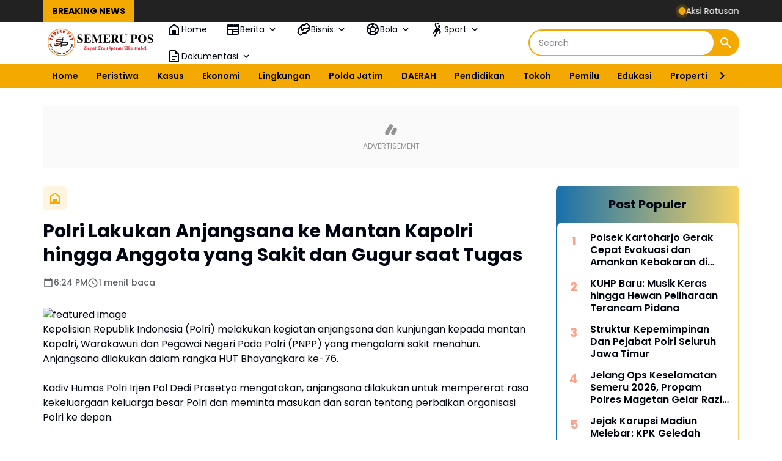

--- FILE ---
content_type: text/html; charset=utf-8
request_url: https://www.google.com/recaptcha/api2/aframe
body_size: 267
content:
<!DOCTYPE HTML><html><head><meta http-equiv="content-type" content="text/html; charset=UTF-8"></head><body><script nonce="3eK0Nb7LoJGsHgYXjfZkOg">/** Anti-fraud and anti-abuse applications only. See google.com/recaptcha */ try{var clients={'sodar':'https://pagead2.googlesyndication.com/pagead/sodar?'};window.addEventListener("message",function(a){try{if(a.source===window.parent){var b=JSON.parse(a.data);var c=clients[b['id']];if(c){var d=document.createElement('img');d.src=c+b['params']+'&rc='+(localStorage.getItem("rc::a")?sessionStorage.getItem("rc::b"):"");window.document.body.appendChild(d);sessionStorage.setItem("rc::e",parseInt(sessionStorage.getItem("rc::e")||0)+1);localStorage.setItem("rc::h",'1770019403713');}}}catch(b){}});window.parent.postMessage("_grecaptcha_ready", "*");}catch(b){}</script></body></html>

--- FILE ---
content_type: text/javascript; charset=UTF-8
request_url: https://www.semerupos.com/feeds/posts/default/?alt=json-in-script&max-results=10&callback=jQuery36409375831959284593_1770019401748&_=1770019401749
body_size: 15833
content:
// API callback
jQuery36409375831959284593_1770019401748({"version":"1.0","encoding":"UTF-8","feed":{"xmlns":"http://www.w3.org/2005/Atom","xmlns$openSearch":"http://a9.com/-/spec/opensearchrss/1.0/","xmlns$blogger":"http://schemas.google.com/blogger/2008","xmlns$georss":"http://www.georss.org/georss","xmlns$gd":"http://schemas.google.com/g/2005","xmlns$thr":"http://purl.org/syndication/thread/1.0","id":{"$t":"tag:blogger.com,1999:blog-8425336228711128018"},"updated":{"$t":"2026-02-02T12:58:47.045+07:00"},"category":[{"term":"DAERAH"},{"term":"Sidoarjo"},{"term":"NEWS"},{"term":"NASIONAL"},{"term":"KUMPULAN BERITA MADIUN"},{"term":"Surabaya"},{"term":"Jombang"},{"term":"Madiun"},{"term":"Daerah Sidoarjo"},{"term":"Tulungagung"},{"term":"Magetan"},{"term":"@ahmadmuhdlorali @pemkabsidoarjo\n#sidoarjo\n#gusmuhdlor"},{"term":"UCAPAN"},{"term":"Nganjuk"},{"term":"Polres Nganjuk"},{"term":"KESEHATAN"},{"term":"Kediri"},{"term":"Kodiklatal Surabaya"},{"term":"Malang"},{"term":"Polri"},{"term":"LOTENG"},{"term":"Universitas Hang Tuah Surabaya"},{"term":"Jember"},{"term":"Pasuruan"},{"term":"Jakarta"},{"term":"Bondowoso"},{"term":"Trenggalek"},{"term":"@ahmadmuhdlorali @pemkabsidoarjo\n#sidoarjo\n#gusmuhdlor\n#dpubmsda"},{"term":"Daerah Sidoarjo Dishub Sidoarjo Satlantas Polresta Sidoarjo"},{"term":"Kasus"},{"term":"Karawang"},{"term":"Kodiklatal"},{"term":"Polisi"},{"term":"Polres Jombang"},{"term":"Polresta Sidoarjo"},{"term":"Gresik"},{"term":"Lumajang"},{"term":"Olahraga"},{"term":"Polda Jatim"},{"term":"#Madiun"},{"term":"@ahmadmuhdlorali @pemkabsidoarjo\n#sidoarjo"},{"term":"@ahmadmuhdlorali @pemkabsidoarjo\n#sidoarjo\n#gusmuhdlor\n#dpubmsda \n#pu_sidoarjo"},{"term":"Banyuwangi"},{"term":"Berita Magetan"},{"term":"Madura"},{"term":"Mojokerto"},{"term":"Polres Madiun"},{"term":"Probolinggo"},{"term":"Satreskrim Polresta Sidoarjo"},{"term":"@sidoarjokab.go.id\/\n@ahmadmuhdlorali @pemkabsidoarjo\n#sidoarjo\n#gusmuhdlor\n@sidoarjokab.go.id\/\n@112sidoarjo\n@ahmadmuhdlorali @pemkabsidoarjo\n#sidoarjo\n#gusmuhdlor"},{"term":"Bangkalan"},{"term":"Jawa Timur"},{"term":"Ngawi"},{"term":"Peristiwa"},{"term":"Ponorogo"},{"term":"@cakband1@pemkabsidoarjo\n#sidoarjo"},{"term":"@sidoarjokab.go.id\/\n\n@ahmadmuhdlorali @pemkabsidoarjo\n#sidoarjo\n#gusmuhdlor"},{"term":"Blitar"},{"term":"Daerah Surabaya"},{"term":"Jawa tengah"},{"term":"Kota Madiun"},{"term":"Malang Kota"},{"term":"Solo"},{"term":"TNI POLRI"},{"term":"Tuban"},{"term":"#Universitas Hangtuah Surabaya"},{"term":"#bencana"},{"term":"#koperasi"},{"term":"BUDAYA"},{"term":"Bencana"},{"term":"Daerah Sidoarjo @ahmadmuhdlorali"},{"term":"Internasional"},{"term":"Jokowi"},{"term":"Lamongan"},{"term":"NTB"},{"term":"Semarang"},{"term":"Siadoarjo"},{"term":"Situbondo"},{"term":"Subang"},{"term":"Sukoharjo"},{"term":"Tegal"},{"term":"Wisata"},{"term":"Yogyakarta"},{"term":"# mbg.  #jakarta"},{"term":"#BMKG"},{"term":"#Hukum pidana  #seks  #kuhpbaru"},{"term":"#Jawatimur"},{"term":"#MADIUN #KORUPSI #KPK"},{"term":"#Polri"},{"term":"#SBY. #perangdunia  #pbb"},{"term":"#TNIAD #PCNU"},{"term":"#artikel"},{"term":"#cuaca"},{"term":"#dpubmsda #pu_sidoarjo #berAkhlak #bangamelayanibangsa"},{"term":"#dpubmsda#pu_sidoarjo"},{"term":"#flu"},{"term":"#kesehatan"},{"term":"#kuhpbaru"},{"term":"#kuliner  #kotapendekar"},{"term":"#landakjawa"},{"term":"#pamitkenal   #wakapolres"},{"term":"#papua  #tniad"},{"term":"#parkir"},{"term":"#pengadilannegeri"},{"term":"#pungli"},{"term":"#rentenir"},{"term":"#sidoarjo\n#gusmuhdlor\n#dpubmsda \n#pu_sidoarjo"},{"term":"#tni"},{"term":"@ahmadmuhdlorali @pemkabsidoarjo\n#sidoarjo\n@cakband1"},{"term":"@pemkabsidoarjo\n#sidoarjo"},{"term":"@pemkabsidoarjo\n@cakband1"},{"term":"@pemkabsidoarjo\n@pemkabsidoarjo\n#sidoarjo\n@cakband1"},{"term":"@sidoarjokab.go.id\/\n@112sidoarjo\n@ahmadmuhdlorali @pemkabsidoarjo\n#sidoarjo\n#gusmuhdlor\n#dpubmsda \n#pu_sidoarjo"},{"term":"@sidoarjokab.go.id\/\n@ahmadmuhdlorali @pemkabsidoarjo\n#sidoarjo\n#gusmuhdlor\n#dpubmsda"},{"term":"@sidoarjokab.go.id\/\n@pemkabsidoarjo\n#sidoarjo"},{"term":"ASN"},{"term":"BKN"},{"term":"Cilacap"},{"term":"DIY"},{"term":"Dikpora Magetan Silpa 95 M Dikpora Magetan"},{"term":"Driver"},{"term":"Dunia"},{"term":"Ijazah palsu"},{"term":"Ijazahpalsu"},{"term":"Investasi Daerah"},{"term":"Kapolres"},{"term":"Kebijakan Publik"},{"term":"Kejaksaan negeri"},{"term":"Ketahanan Pangan"},{"term":"Krisis Air"},{"term":"Lapas"},{"term":"MBG"},{"term":"Mabes Polri"},{"term":"Malang @pesareangunungkawi"},{"term":"Mojokerto Kota"},{"term":"Nusa Tenggara Barat"},{"term":"PLN Sidoarjo"},{"term":"Pacitan"},{"term":"Pamekasan"},{"term":"Pemkab Sidoarjo"},{"term":"Perizinan Pariwisata"},{"term":"Polemik"},{"term":"Politik Daerah"},{"term":"Polres Malang"},{"term":"Polsek Gedangan"},{"term":"Reformasi Birokrasi"},{"term":"Religi"},{"term":"SPORT"},{"term":"SPPG"},{"term":"Sampang"},{"term":"Satlantas Polresta Sidoarjo"},{"term":"Sempadan Pantai"},{"term":"Sertijab"},{"term":"Sidoarjo Polresta Sidoarjo"},{"term":"Sidoarjo#Polresta Sidoarjo#Sidoarjoaman"},{"term":"Sleman"},{"term":"Sumenep"},{"term":"Surakarta"},{"term":"Tangerang"},{"term":"Trenggalek\nJawaTimur"},{"term":"Wisata.Religi"},{"term":"bmkg"},{"term":"derah"},{"term":"dprd"},{"term":"dr iskak"},{"term":"tanahpetani"}],"title":{"type":"text","$t":"Semeru Pos"},"subtitle":{"type":"html","$t":"Cepat - Transparan - Akuntabel"},"link":[{"rel":"http://schemas.google.com/g/2005#feed","type":"application/atom+xml","href":"https:\/\/www.semerupos.com\/feeds\/posts\/default"},{"rel":"self","type":"application/atom+xml","href":"https:\/\/www.blogger.com\/feeds\/8425336228711128018\/posts\/default?alt=json-in-script\u0026max-results=10"},{"rel":"alternate","type":"text/html","href":"https:\/\/www.semerupos.com\/"},{"rel":"hub","href":"http://pubsubhubbub.appspot.com/"},{"rel":"next","type":"application/atom+xml","href":"https:\/\/www.blogger.com\/feeds\/8425336228711128018\/posts\/default?alt=json-in-script\u0026start-index=11\u0026max-results=10"}],"author":[{"name":{"$t":"Semeru Pos"},"uri":{"$t":"http:\/\/www.blogger.com\/profile\/14022345161140216690"},"email":{"$t":"noreply@blogger.com"},"gd$image":{"rel":"http://schemas.google.com/g/2005#thumbnail","width":"16","height":"16","src":"https:\/\/img1.blogblog.com\/img\/b16-rounded.gif"}}],"generator":{"version":"7.00","uri":"http://www.blogger.com","$t":"Blogger"},"openSearch$totalResults":{"$t":"12001"},"openSearch$startIndex":{"$t":"1"},"openSearch$itemsPerPage":{"$t":"10"},"entry":[{"id":{"$t":"tag:blogger.com,1999:blog-8425336228711128018.post-6240480984958658291"},"published":{"$t":"2026-02-02T12:58:00.003+07:00"},"updated":{"$t":"2026-02-02T12:58:47.036+07:00"},"category":[{"scheme":"http://www.blogger.com/atom/ns#","term":"Madiun"},{"scheme":"http://www.blogger.com/atom/ns#","term":"NASIONAL"}],"title":{"type":"text","$t":"Aksi Ratusan Pesilat PSHT Kubu M. Taufik Warnai Alun-Alun Kota Madiun"},"content":{"type":"html","$t":"\u003Cp\u003E\u003Cbr \/\u003E\u003C\/p\u003E\u003Ctable align=\"center\" cellpadding=\"0\" cellspacing=\"0\" class=\"tr-caption-container\" style=\"margin-left: auto; margin-right: auto;\"\u003E\u003Ctbody\u003E\u003Ctr\u003E\u003Ctd style=\"text-align: center;\"\u003E\u003Ca href=\"https:\/\/blogger.googleusercontent.com\/img\/b\/R29vZ2xl\/AVvXsEi3BDww1kZ33DygGOOkQ5zaTCXAzIygu3KyqxmqzSb7ekaEzxmotSnsLpq1TL_FoCnowSPup_rTdEW4oPWHrnxTaVITNTiwB0KnOD5chGfeOXr_2svVHIHK3VKsgZLNRv6NzqhlxCd-wWEFcEVjpIawTadFSiNgC2bzmv5HseW_2_9d1rdUsGLUY80r7Ola\/s2963\/20260202_091944.jpg\" style=\"margin-left: auto; margin-right: auto;\"\u003E\u003Cimg border=\"0\" data-original-height=\"1789\" data-original-width=\"2963\" height=\"193\" src=\"https:\/\/blogger.googleusercontent.com\/img\/b\/R29vZ2xl\/AVvXsEi3BDww1kZ33DygGOOkQ5zaTCXAzIygu3KyqxmqzSb7ekaEzxmotSnsLpq1TL_FoCnowSPup_rTdEW4oPWHrnxTaVITNTiwB0KnOD5chGfeOXr_2svVHIHK3VKsgZLNRv6NzqhlxCd-wWEFcEVjpIawTadFSiNgC2bzmv5HseW_2_9d1rdUsGLUY80r7Ola\/s320\/20260202_091944.jpg\" width=\"320\" \/\u003E\u003C\/a\u003E\u003C\/td\u003E\u003C\/tr\u003E\u003Ctr\u003E\u003Ctd class=\"tr-caption\" style=\"text-align: center;\"\u003E\u003Cspan style=\"font-size: x-small;\"\u003ERatusan pesilat PSHT kubu M.Taufik gelar demo di Aloon Aloon Kota Madiun (Foto: SemeruPos)\u003C\/span\u003E\u003C\/td\u003E\u003C\/tr\u003E\u003C\/tbody\u003E\u003C\/table\u003E\u003Cp\u003EDualisme Kepemimpinan PSHT, Kubu M.Taufik Gelar Aksi Demo\u003C\/p\u003E\u003Cp\u003E\u003Cspan style=\"color: #ffa400;\"\u003ESEMERUPOS.COM\u003C\/span\u003E , MADIUN - Ratusan pesilat Persaudaraan Setia Hati Terate pusat Madiun menggelar aksi demo di Aloon Aloon Kota Madiun,Senin (02\/02).\u003C\/p\u003E\u003Cp\u003E\u003Cbr \/\u003E\u003C\/p\u003E\u003Cp\u003EAksi ini dipicu terjadinya dualisme kepemimpinan perguruan pencak silat terbesar di Indonesia tersebut.Aksi demo di Aloon Aloon Kota Madiun dari kubu M.Taufik menggelar aksi demo dikarenakan akan dilaksanakannya Parapatan Luhur (Parluh) oleh kubu R. Moerdjoko.\u003C\/p\u003E\u003Cp\u003E\u003Cbr \/\u003E\u003C\/p\u003E\u003Cp\u003EWelly Dany Permana selaku Kuasa Hukum kubu M.Taufik mengatakan bahwa pihaknya menolak dengan tegas Parluh 2026 yang akan dilaksanakan oleh kubu R.Moerdjoko.\u003C\/p\u003E\u003Cp\u003E\u003Cbr \/\u003E\u003C\/p\u003E\u003Cp\u003E\"Kami menolak secara tegas Parluh 2026 yang akan dilaksanakan di Padepokan Setia Hati Terate Pusat Madiun Kelurahan Nambangan Kidul\",jelasnya.\u003C\/p\u003E\u003Cp\u003E\u003Cbr \/\u003E\u003C\/p\u003E\u003Cp\u003EPihaknya menyampaikan secara tegas bahwa kegiatan itu tidak sah secara hukum karena bertentangan dengan keputusan pengadilan dan Menteri Hukum.\u003C\/p\u003E\u003Cp\u003E\u003Cbr \/\u003E\u003C\/p\u003E\u003Cp\u003E\"Kami telah menyampaikan kepada pihak berwajib dan juga pemerintah bahwa Parluh 2026 yang akan dilaksanakan oleh kubu Moerdjoko adalah tidak sah dan ilegal\",tegasnya.\u003C\/p\u003E\u003Cp\u003E\u003Cbr \/\u003E\u003C\/p\u003E\u003Cp\u003EDany juga mendesak aparat penegak hukum dan juga pemerintah agar bertindak tegas terhadap polemik ini .\u003C\/p\u003E\u003Cp\u003E\u003Cbr \/\u003E\u003C\/p\u003E\u003Cp\u003E\"Kami berharap, aparat penegak hukum dan juga pemerintah bahkan Presiden Republik Indonesia bertindak tegas atas polemik ini,karena Parluh ini ilegal dan bertentangan dengan hukum secara sah\",pungkas Dany.\u003C\/p\u003E\u003Cp\u003E\u003Cbr \/\u003E\u003C\/p\u003E\u003Cp\u003ESekedar informasi, terkait polemik ini kedua belah pihak antara kubu M.Taufik dan kubu Moerdjoko hingga kini belum berdamai bahkan diketahui bahwa kubu Moerdjoko mengajukan gugatan di penghujung Tahun 2025 melalui Pengadilan Tata Usaha Negara PTUN.\u003C\/p\u003E\u003Cp\u003ERed\u003C\/p\u003E"},"link":[{"rel":"replies","type":"application/atom+xml","href":"https:\/\/www.semerupos.com\/feeds\/6240480984958658291\/comments\/default","title":"Posting Komentar"},{"rel":"replies","type":"text/html","href":"https:\/\/www.semerupos.com\/2026\/02\/aksi-ratusan-pesilat-psht-kubu-m-taufik.html#comment-form","title":"0 Komentar"},{"rel":"edit","type":"application/atom+xml","href":"https:\/\/www.blogger.com\/feeds\/8425336228711128018\/posts\/default\/6240480984958658291"},{"rel":"self","type":"application/atom+xml","href":"https:\/\/www.blogger.com\/feeds\/8425336228711128018\/posts\/default\/6240480984958658291"},{"rel":"alternate","type":"text/html","href":"https:\/\/www.semerupos.com\/2026\/02\/aksi-ratusan-pesilat-psht-kubu-m-taufik.html","title":"Aksi Ratusan Pesilat PSHT Kubu M. Taufik Warnai Alun-Alun Kota Madiun"}],"author":[{"name":{"$t":"Semeru Pos"},"uri":{"$t":"http:\/\/www.blogger.com\/profile\/14022345161140216690"},"email":{"$t":"noreply@blogger.com"},"gd$image":{"rel":"http://schemas.google.com/g/2005#thumbnail","width":"16","height":"16","src":"https:\/\/img1.blogblog.com\/img\/b16-rounded.gif"}}],"media$thumbnail":{"xmlns$media":"http://search.yahoo.com/mrss/","url":"https:\/\/blogger.googleusercontent.com\/img\/b\/R29vZ2xl\/AVvXsEi3BDww1kZ33DygGOOkQ5zaTCXAzIygu3KyqxmqzSb7ekaEzxmotSnsLpq1TL_FoCnowSPup_rTdEW4oPWHrnxTaVITNTiwB0KnOD5chGfeOXr_2svVHIHK3VKsgZLNRv6NzqhlxCd-wWEFcEVjpIawTadFSiNgC2bzmv5HseW_2_9d1rdUsGLUY80r7Ola\/s72-c\/20260202_091944.jpg","height":"72","width":"72"},"thr$total":{"$t":"0"}},{"id":{"$t":"tag:blogger.com,1999:blog-8425336228711128018.post-2241079163885981192"},"published":{"$t":"2026-02-02T11:17:00.004+07:00"},"updated":{"$t":"2026-02-02T11:17:56.872+07:00"},"category":[{"scheme":"http://www.blogger.com/atom/ns#","term":"Magetan"},{"scheme":"http://www.blogger.com/atom/ns#","term":"NASIONAL"}],"title":{"type":"text","$t":"Polres Magetan Gelar Apel Pasukan Ops Keselamatan Semeru 2026, Fokus Edukasi hingga Penegakan Hukum"},"content":{"type":"html","$t":"\u003Cp\u003E\u0026nbsp;\u003C\/p\u003E\u003Ctable align=\"center\" cellpadding=\"0\" cellspacing=\"0\" class=\"tr-caption-container\" style=\"margin-left: auto; margin-right: auto;\"\u003E\u003Ctbody\u003E\u003Ctr\u003E\u003Ctd style=\"text-align: center;\"\u003E\u003Ca href=\"https:\/\/blogger.googleusercontent.com\/img\/b\/R29vZ2xl\/AVvXsEghZ5cae7oNcNrNRM0-kVneeduyPMez6gEvN0JwTY5f9day7QqoISi0Iun2neF1yC8n8CugVsdCCZ97rHG7jp7qBsTOlOs55yjeVT8ajql8tKLWCfUXzfNzQJBuQV9mMy_nG_MnHdpjo1ftPmKR8ffKEsd-U2zzrRGKb6eModgYh2oAehUvufHwjwbQwpWu\/s3120\/IMG-20260202-WA0047.jpg\" style=\"margin-left: auto; margin-right: auto;\"\u003E\u003Cimg border=\"0\" data-original-height=\"2080\" data-original-width=\"3120\" height=\"213\" src=\"https:\/\/blogger.googleusercontent.com\/img\/b\/R29vZ2xl\/AVvXsEghZ5cae7oNcNrNRM0-kVneeduyPMez6gEvN0JwTY5f9day7QqoISi0Iun2neF1yC8n8CugVsdCCZ97rHG7jp7qBsTOlOs55yjeVT8ajql8tKLWCfUXzfNzQJBuQV9mMy_nG_MnHdpjo1ftPmKR8ffKEsd-U2zzrRGKb6eModgYh2oAehUvufHwjwbQwpWu\/s320\/IMG-20260202-WA0047.jpg\" width=\"320\" \/\u003E\u003C\/a\u003E\u003C\/td\u003E\u003C\/tr\u003E\u003Ctr\u003E\u003Ctd class=\"tr-caption\" style=\"text-align: center;\"\u003E\u003Cspan style=\"font-size: x-small;\"\u003EPolres Magetan menggelar Apel Gelar Pasukan sebagai tanda dimulainya Operasi Keselamatan Semeru 2026\u003C\/span\u003E\u003C\/td\u003E\u003C\/tr\u003E\u003C\/tbody\u003E\u003C\/table\u003E\u003Cp\u003EOps Keselamatan Semeru 2026 Dimulai, Polres Magetan Gelar Apel Pasukan dan Tetapkan 9 Sasaran Pelanggaran\u003C\/p\u003E\u003Cp\u003E\u003Cspan style=\"color: #ffa400;\"\u003ESEMERUPOS.COM\u003C\/span\u003E , Magetan, - Polres Magetan menggelar Apel Gelar Pasukan sebagai tanda dimulainya Operasi Keselamatan Semeru 2026, Senin (2\/2\/2026), bertempat di halaman Mapolres Magetan. Apel ini diikuti pasukan gabungan dari TNI, Polri, Dinas Perhubungan, serta instansi terkait lainnya, dan dihadiri unsur Forkopimda Kabupaten Magetan.\u003C\/p\u003E\u003Cp\u003EApel Gelar Pasukan dipimpin langsung oleh Wakapolres Magetan Kompol Dodik Wibowo, S.H., M.H., yang sekaligus membacakan amanat Kapolda Jawa Timur Irjen Pol Drs. Nanang Avianto, M.Si. Dalam amanatnya ditegaskan bahwa apel gelar pasukan ini tidak sekadar bersifat seremonial, melainkan menjadi momentum strategis untuk melakukan pengecekan akhir kesiapan personel, sarana dan prasarana pendukung, serta soliditas dan sinergitas lintas sektor.\u003C\/p\u003E\u003Cp\u003E“Apel Gelar Pasukan ini dilaksanakan sebagai bentuk final check kesiapan seluruh unsur yang terlibat, baik personel maupun sarpras pendukung, agar pelaksanaan Operasi Keselamatan Semeru 2026 dapat berjalan optimal dan memberikan dampak nyata bagi keselamatan masyarakat,” ujar Kompol Dodik Wibowo.\u003C\/p\u003E\u003Cp\u003ELebih lanjut disampaikan, permasalahan lalu lintas saat ini semakin kompleks. Berdasarkan data analisa dan evaluasi (Anev) operasi tahun sebelumnya, tingginya angka kecelakaan lalu lintas berkorelasi langsung dengan meningkatnya pelanggaran serta rendahnya pemahaman masyarakat terhadap aturan keselamatan berlalu lintas. Kondisi tersebut diperparah oleh perilaku pengemudi yang tidak disiplin sehingga berpotensi menimbulkan fatalitas kecelakaan.\u003C\/p\u003E\u003Cp\u003EMenyikapi dinamika tersebut, Polda Jawa Timur beserta jajaran menggelar Operasi Kepolisian Kewilayahan dengan sandi **Operasi Keselamatan Semeru 2026** yang dilaksanakan selama 14 hari, terhitung mulai tanggal 2 Februari hingga 15 Februari 2026. Adapun tema yang diusung adalah *“Terwujudnya Kamseltibcarlantas yang Aman, Nyaman dan Selamat Menjelang Pelaksanaan Operasi Ketupat Semeru 2026”* sebagai bentuk cipta kondisi (cooling system) pra-Operasi Ketupat Idul Fitri 1447 H.\u003C\/p\u003E\u003Cp\u003EDalam pelaksanaannya, Operasi Keselamatan Semeru 2026 mengedepankan pendekatan humanis namun tegas melalui tiga strategi utama, yakni upaya preemtif berupa pembinaan dan edukasi kepada masyarakat, upaya preventif melalui pencegahan, serta upaya represif berupa penegakan hukum secara selektif dan prioritas.\u003C\/p\u003E\u003Cp\u003EKompol Dodik Wibowo menegaskan bahwa pendekatan preemtif dilakukan melalui sosialisasi dan edukasi masif, termasuk penyuluhan kepada pengusaha otobus terkait pentingnya sistem manajemen keselamatan, serta kampanye keselamatan berlalu lintas melalui berbagai media guna membangun budaya tertib berlalu lintas di masyarakat.\u003C\/p\u003E\u003Cp\u003E“Selain itu, langkah preventif akan kami lakukan melalui ramp check terpadu bersama Dinas Perhubungan dan Dinas Kesehatan, termasuk pemeriksaan teknis kendaraan serta kesehatan pengemudi, guna memastikan kendaraan dan pengemudi benar-benar laik jalan demi keselamatan penumpang,” tegasnya.\u003C\/p\u003E\u003Cp\u003ESementara itu, pada upaya represif, penegakan hukum dilakukan secara selektif dan berfokus pada pelanggaran yang berpotensi menyebabkan fatalitas kecelakaan, dengan mengoptimalkan penggunaan teknologi **ETLE (Electronic Traffic Law Enforcement)** guna mewujudkan penindakan yang transparan dan akuntabel serta menghindari praktik pungutan liar.\u003C\/p\u003E\u003Cp\u003EDalam Operasi Keselamatan Semeru 2026, Polres Magetan menetapkan **9 sasaran prioritas pelanggaran**, meliputi:\u003C\/p\u003E\u003Cp\u003E1. Kendaraan bermotor roda dua dan roda empat yang menggunakan knalpot brong\u003C\/p\u003E\u003Cp\u003E2. Kendaraan yang tidak laik jalan\u003C\/p\u003E\u003Cp\u003E3. Angkutan barang yang digunakan sebagai angkutan orang\u003C\/p\u003E\u003Cp\u003E4. Truk yang tidak sesuai spesifikasi pabrikan\u003C\/p\u003E\u003Cp\u003E5. Pengendara berboncengan lebih dari satu orang dan tidak menggunakan helm SNI\u003C\/p\u003E\u003Cp\u003E6. Tanda Nomor Kendaraan Bermotor (TNKB) tidak sesuai spesifikasi\u003C\/p\u003E\u003Cp\u003E7. Pengunjung wisata yang memarkir kendaraan di bahu jalan\u003C\/p\u003E\u003Cp\u003E8. Kendaraan pribadi yang menggunakan sirine atau strobo\u003C\/p\u003E\u003Cp\u003E9. Kendaraan pribadi yang digunakan sebagai travel\u003C\/p\u003E\u003Cp\u003EDengan digelarnya Operasi Keselamatan Semeru 2026 ini, Polres Magetan berharap dapat meningkatkan kesadaran dan kepatuhan masyarakat dalam berlalu lintas, menekan angka pelanggaran serta kecelakaan, dan menciptakan situasi lalu lintas yang aman, tertib, dan lancar menjelang Idul Fitri 1447 H.\u0026nbsp;\u003C\/p\u003E\u003Cp\u003E(humas\/zack)\u003C\/p\u003E"},"link":[{"rel":"replies","type":"application/atom+xml","href":"https:\/\/www.semerupos.com\/feeds\/2241079163885981192\/comments\/default","title":"Posting Komentar"},{"rel":"replies","type":"text/html","href":"https:\/\/www.semerupos.com\/2026\/02\/polres-magetan-gelar-apel-pasukan-ops.html#comment-form","title":"0 Komentar"},{"rel":"edit","type":"application/atom+xml","href":"https:\/\/www.blogger.com\/feeds\/8425336228711128018\/posts\/default\/2241079163885981192"},{"rel":"self","type":"application/atom+xml","href":"https:\/\/www.blogger.com\/feeds\/8425336228711128018\/posts\/default\/2241079163885981192"},{"rel":"alternate","type":"text/html","href":"https:\/\/www.semerupos.com\/2026\/02\/polres-magetan-gelar-apel-pasukan-ops.html","title":"Polres Magetan Gelar Apel Pasukan Ops Keselamatan Semeru 2026, Fokus Edukasi hingga Penegakan Hukum"}],"author":[{"name":{"$t":"Semeru Pos"},"uri":{"$t":"http:\/\/www.blogger.com\/profile\/14022345161140216690"},"email":{"$t":"noreply@blogger.com"},"gd$image":{"rel":"http://schemas.google.com/g/2005#thumbnail","width":"16","height":"16","src":"https:\/\/img1.blogblog.com\/img\/b16-rounded.gif"}}],"media$thumbnail":{"xmlns$media":"http://search.yahoo.com/mrss/","url":"https:\/\/blogger.googleusercontent.com\/img\/b\/R29vZ2xl\/AVvXsEghZ5cae7oNcNrNRM0-kVneeduyPMez6gEvN0JwTY5f9day7QqoISi0Iun2neF1yC8n8CugVsdCCZ97rHG7jp7qBsTOlOs55yjeVT8ajql8tKLWCfUXzfNzQJBuQV9mMy_nG_MnHdpjo1ftPmKR8ffKEsd-U2zzrRGKb6eModgYh2oAehUvufHwjwbQwpWu\/s72-c\/IMG-20260202-WA0047.jpg","height":"72","width":"72"},"thr$total":{"$t":"0"}},{"id":{"$t":"tag:blogger.com,1999:blog-8425336228711128018.post-6401436365741664134"},"published":{"$t":"2026-02-02T08:47:00.001+07:00"},"updated":{"$t":"2026-02-02T08:47:02.396+07:00"},"category":[{"scheme":"http://www.blogger.com/atom/ns#","term":"Madiun"},{"scheme":"http://www.blogger.com/atom/ns#","term":"NASIONAL"}],"title":{"type":"text","$t":" Kuasai Dokumen SK, BSI Kartoharjo Madiun di Somasi Kuasa Hukum Debitur"},"content":{"type":"html","$t":"\u003Cp\u003E\u003Cbr \/\u003E\u003C\/p\u003E\u003Ctable align=\"center\" cellpadding=\"0\" cellspacing=\"0\" class=\"tr-caption-container\" style=\"margin-left: auto; margin-right: auto;\"\u003E\u003Ctbody\u003E\u003Ctr\u003E\u003Ctd style=\"text-align: center;\"\u003E\u003Ca href=\"https:\/\/blogger.googleusercontent.com\/img\/b\/R29vZ2xl\/AVvXsEhUOnx0mazulQhQ0xH0lxzww7FMs0T9HkCQPRif2iJp1HbOLVOqnihhFXxhtwVySMbARVcvgWtk-bRwyupmkSy9h56rNrlEGE6on9ubZih5p-bD5KMed5qXVzAvqje0XuBJPeuDUsIc7hvQ0kkM6wUZMAnKeEgs_jrxvhupoQ-PfCdIwI0ERCYfxX8vBzzL\/s997\/IMG-20260202-WA0014.jpg\" style=\"margin-left: auto; margin-right: auto;\"\u003E\u003Cimg border=\"0\" data-original-height=\"676\" data-original-width=\"997\" height=\"217\" src=\"https:\/\/blogger.googleusercontent.com\/img\/b\/R29vZ2xl\/AVvXsEhUOnx0mazulQhQ0xH0lxzww7FMs0T9HkCQPRif2iJp1HbOLVOqnihhFXxhtwVySMbARVcvgWtk-bRwyupmkSy9h56rNrlEGE6on9ubZih5p-bD5KMed5qXVzAvqje0XuBJPeuDUsIc7hvQ0kkM6wUZMAnKeEgs_jrxvhupoQ-PfCdIwI0ERCYfxX8vBzzL\/s320\/IMG-20260202-WA0014.jpg\" width=\"320\" \/\u003E\u003C\/a\u003E\u003C\/td\u003E\u003C\/tr\u003E\u003Ctr\u003E\u003Ctd class=\"tr-caption\" style=\"text-align: center;\"\u003E\u003Cspan style=\"font-size: x-small;\"\u003ESomasi ke pihak BSI Kartoharjo Madiun\u0026nbsp;\u003C\/span\u003E\u003C\/td\u003E\u003C\/tr\u003E\u003C\/tbody\u003E\u003C\/table\u003E\u003Cp\u003E\u003Cbr \/\u003E\u003C\/p\u003E\u003Cp\u003EKuasa Hukum seorang Debitur BSI Kartoharjo Madiun mendesak agar dokumen Surat Keputusan segera diserahkan ke ahli waris\u003C\/p\u003E\u003Cp\u003E\u003Cspan style=\"color: #ffa400;\"\u003ESEMERUPOS.COM\u003C\/span\u003E , MADIUN - Kongres Advokat Indonesia Kabupaten Magetan melalui Gunadi SH dan Evita Anggraini Dian SH resmi melayangkan somasi ke pihak PT Bank Syariah Indonesia Tbk ( BSI ) cabang Kartoharjo Kota Madiun.\u003C\/p\u003E\u003Cp\u003ESomasi tersebut dilayangkan karena Gunadi dan rekan ditunjuk selaku kuasa hukum dari keluarga ahli waris Sugeng Haryoko, yang menyatakan bahwa BSI  menguasai dokumen Surat Keputusan (SK)  Sugeng Haryoko yang dinyatakan telah meninggal dunia.\u003C\/p\u003E\u003Cp\u003EGunadi mengatakan bahwasanya Almarhum Sugeng Haryoko tercatat memiliki fasilitas pembiayaan di BSI Cabang Kota Madiun yang seharusnya terlindungi oleh skema Asuransi Jiwa Kredit (AJK). Dan debitur sendiri diketahui telah meninggal dunia pada tahun 2024, secara otomatis hukum beban utang diselesaikan melalui mekanisme klaim asuransi atau pelunasan.\u003C\/p\u003E\u003Cp\u003E\"Fakta yang terjadi adalah ahli waris menemukan  kejanggalan bahwa status pembiayaan masih berjalan dan SK dokumen almarhum masih dikuasai pihak BSI\",ungkapnya Senin (02\/02).\u003C\/p\u003E\u003Cp\u003EGunadi menambahkan, dokumen SK almarhum saat ini sangat dibutuhkan ahli waris untuk mencairkan dana Taspen bagi anak-anak almarhum yang kini menjadi yatim karena SK tersebut merupakan syarat mutlak untuk kelengkapan administrasi.\u003C\/p\u003E\u003Cp\u003E\"Dokumen SK tersebut merupakan hak ahli waris untuk pengurusan hak keperdataan keluarga dan untuk pencairan dana Taspen bagi anak anak almarhum yang kini menjadi yatim\",tambahnya.\u003C\/p\u003E\u003Cp\u003EGunadi selaku kuasa hukum keluarga ahli waris mendesak BSI cabang Kota Madiun untuk segera menyerahkan dokumen SK asli dan memberikan transparansi status pembiayaan dan realisasi klaim asuransi secara tertulis dan menghentikan pembebanan denda sejak debitur meninggal dunia.\u003C\/p\u003E\u003Cp\u003EMenurutnya, penahanan dokumen SK tersebut dinilai bertentangan dengan prinsip perlindungan konsumen yang diatur dalam UU No. 8 Tahun 1999 tentang Perlindungan Konsumen dan POJK No. 6\/POJK.07\/2022 tentang Perlindungan Konsumen dan Masyarakat di Sektor Jasa Keuangan.\u003C\/p\u003E\u003Cp\u003ESebelumnya, pihak keluarga ahli waris telah mengedepankan itikad baik melalui jalur musyawarah sejak Mei 2025 sebanyak Empat kali melalui kunjungan dan juga melalui pesan sellular ke pihak staff BSI, namun belum ada respon tertulis maupun kepastian penyelesaian dari pihak BSI.\u003C\/p\u003E\u003Cp\u003EGunadi menegaskan jika langkah ini dibaikan oleh pihak BSI, maka pihaknya akan mengajukan Gugatan Perbuatan Melawan Hukum (PMH) secara perdata, serta melaporkan BSI  ke Otoritas Jasa Keuangan (OJK).\u003C\/p\u003E\u003Cp\u003ERed\u003C\/p\u003E"},"link":[{"rel":"replies","type":"application/atom+xml","href":"https:\/\/www.semerupos.com\/feeds\/6401436365741664134\/comments\/default","title":"Posting Komentar"},{"rel":"replies","type":"text/html","href":"https:\/\/www.semerupos.com\/2026\/02\/kuasai-dokumen-sk-bsi-kartoharjo-madiun.html#comment-form","title":"0 Komentar"},{"rel":"edit","type":"application/atom+xml","href":"https:\/\/www.blogger.com\/feeds\/8425336228711128018\/posts\/default\/6401436365741664134"},{"rel":"self","type":"application/atom+xml","href":"https:\/\/www.blogger.com\/feeds\/8425336228711128018\/posts\/default\/6401436365741664134"},{"rel":"alternate","type":"text/html","href":"https:\/\/www.semerupos.com\/2026\/02\/kuasai-dokumen-sk-bsi-kartoharjo-madiun.html","title":" Kuasai Dokumen SK, BSI Kartoharjo Madiun di Somasi Kuasa Hukum Debitur"}],"author":[{"name":{"$t":"Semeru Pos"},"uri":{"$t":"http:\/\/www.blogger.com\/profile\/14022345161140216690"},"email":{"$t":"noreply@blogger.com"},"gd$image":{"rel":"http://schemas.google.com/g/2005#thumbnail","width":"16","height":"16","src":"https:\/\/img1.blogblog.com\/img\/b16-rounded.gif"}}],"media$thumbnail":{"xmlns$media":"http://search.yahoo.com/mrss/","url":"https:\/\/blogger.googleusercontent.com\/img\/b\/R29vZ2xl\/AVvXsEhUOnx0mazulQhQ0xH0lxzww7FMs0T9HkCQPRif2iJp1HbOLVOqnihhFXxhtwVySMbARVcvgWtk-bRwyupmkSy9h56rNrlEGE6on9ubZih5p-bD5KMed5qXVzAvqje0XuBJPeuDUsIc7hvQ0kkM6wUZMAnKeEgs_jrxvhupoQ-PfCdIwI0ERCYfxX8vBzzL\/s72-c\/IMG-20260202-WA0014.jpg","height":"72","width":"72"},"thr$total":{"$t":"0"}},{"id":{"$t":"tag:blogger.com,1999:blog-8425336228711128018.post-102769449253660273"},"published":{"$t":"2026-02-01T10:40:00.004+07:00"},"updated":{"$t":"2026-02-01T10:40:24.809+07:00"},"category":[{"scheme":"http://www.blogger.com/atom/ns#","term":"Madiun"},{"scheme":"http://www.blogger.com/atom/ns#","term":"NASIONAL"}],"title":{"type":"text","$t":"Sinergi Polsek Sawahan dengan Banser Pengajian Sholawat Berjalan Lancar Kondusif"},"content":{"type":"html","$t":"\u003Cp\u003E\u003Cbr \/\u003E\u003C\/p\u003E\u003Ctable align=\"center\" cellpadding=\"0\" cellspacing=\"0\" class=\"tr-caption-container\" style=\"margin-left: auto; margin-right: auto;\"\u003E\u003Ctbody\u003E\u003Ctr\u003E\u003Ctd style=\"text-align: center;\"\u003E\u003Ca href=\"https:\/\/blogger.googleusercontent.com\/img\/b\/R29vZ2xl\/AVvXsEjqLuJtd7aUvvSndgSWkCq2iJxwohv7GMP0aBzw1U7o5zUaffXH3lwOkdRcB6EpQGXVh7k_Kau8XF5heL_mknyXKIcgv-0Ir2RDTKQfMxqxZQV58Ka6TeCr5bI8tEux_xipaMOaHa1afQ_8l3lvooHclYn-Ss7YMk-yExlPRRZkjDctnPqkvH9htSsog8yX\/s1600\/IMG-20260201-WA0022.jpg\" style=\"margin-left: auto; margin-right: auto;\"\u003E\u003Cimg border=\"0\" data-original-height=\"1200\" data-original-width=\"1600\" height=\"240\" src=\"https:\/\/blogger.googleusercontent.com\/img\/b\/R29vZ2xl\/AVvXsEjqLuJtd7aUvvSndgSWkCq2iJxwohv7GMP0aBzw1U7o5zUaffXH3lwOkdRcB6EpQGXVh7k_Kau8XF5heL_mknyXKIcgv-0Ir2RDTKQfMxqxZQV58Ka6TeCr5bI8tEux_xipaMOaHa1afQ_8l3lvooHclYn-Ss7YMk-yExlPRRZkjDctnPqkvH9htSsog8yX\/s320\/IMG-20260201-WA0022.jpg\" width=\"320\" \/\u003E\u003C\/a\u003E\u003C\/td\u003E\u003C\/tr\u003E\u003Ctr\u003E\u003Ctd class=\"tr-caption\" style=\"text-align: center;\"\u003E\u003Cspan style=\"font-size: x-small;\"\u003EAnggota Polsek Sawahan beserta Banser melaksanakan pengamanan kegiatan Pengajian di desa Kajang\u0026nbsp;\u003C\/span\u003E\u003C\/td\u003E\u003C\/tr\u003E\u003C\/tbody\u003E\u003C\/table\u003E\u003Cp\u003E\u003Cspan style=\"color: #ffa400;\"\u003ESEMERUPOS.COM\u003C\/span\u003E , MADIUN – Polsek Sawahan Polres Madiun Kota melaksanakan pelayanan pengamanan kegiatan\u0026nbsp;Pengajian Umum dan Sholawat\u0026nbsp;dalam rangka menyongsong Bulan Suci Ramadan yang digelar di\u0026nbsp;Masjid Ath-Thoyyibiyyah, Desa Kajang, Kecamatan Sawahan, Kabupaten Madiun, Sabtu malam (31\/1\/2026).\u003C\/p\u003E\u003Cp\u003EKegiatan yang berlangsung mulai pukul 19.30 WIB hingga 22.00 WIB tersebut dihadiri sekitar\u0026nbsp;300 jamaah\u0026nbsp;dari Desa Kajang dan sekitarnya. Pengajian umum ini menghadirkan mubalig\u0026nbsp;KH Ahmad Sulton, M.Pd.I.\u0026nbsp;dari Sanankulon, Kabupaten Blitar.\u003C\/p\u003E\u003Cp\u003ETurut hadir dalam kegiatan tersebut unsur\u0026nbsp;Muspika Sawahan atau yang mewakili,\u0026nbsp;Kepala Desa Kajang, perangkat desa, serta tokoh masyarakat setempat. Rangkaian acara diawali dengan pembukaan, sholawatan, pembacaan ayat suci Al-Qur’an, sambutan-sambutan, pengajian umum, doa, hingga penutup.\u003C\/p\u003E\u003Cp\u003EUntuk menjamin kelancaran dan keamanan kegiatan, Polsek Sawahan menerjunkan\u0026nbsp;7 personel kepolisian\u0026nbsp;yang didukung\u0026nbsp;4 personel Banser, dipimpin oleh Pawas\u0026nbsp;Ps. Kanit Provos Polsek Sawahan Aipda Tatok Efendi, S.H.\u003C\/p\u003E\u003Cp\u003EKapolsek Sawahan\u0026nbsp;AKP Widyagana Putra Dhirotsaha, S.T.K., S.I.K., M.Si.\u0026nbsp;menyampaikan bahwa pengamanan dilakukan sebagai bentuk pelayanan Polri kepada masyarakat agar kegiatan keagamaan dapat berjalan dengan aman dan khidmat.\u003C\/p\u003E\u003Cp\u003E“Kami hadir untuk memastikan seluruh rangkaian kegiatan pengajian berjalan aman, tertib, dan lancar. Alhamdulillah, kegiatan berlangsung kondusif hingga selesai, serta masyarakat dapat beribadah dengan nyaman,” ujar AKP Widyagana.\u003C\/p\u003E\u003Cp\u003EIa juga menambahkan bahwa Polsek Sawahan berkomitmen untuk terus menjaga stabilitas kamtibmas, khususnya dalam setiap kegiatan masyarakat, termasuk kegiatan keagamaan menjelang Bulan Suci Ramadan.\u003C\/p\u003E\u003Cp\u003ESelama kegiatan berlangsung, situasi terpantau\u0026nbsp;aman dan terkendali, serta seluruh pihak tetap menjaga ketertiban dan kondusivitas lingkungan.\u003C\/p\u003E\u003Cp\u003E(hms\/zack).\u003C\/p\u003E"},"link":[{"rel":"replies","type":"application/atom+xml","href":"https:\/\/www.semerupos.com\/feeds\/102769449253660273\/comments\/default","title":"Posting Komentar"},{"rel":"replies","type":"text/html","href":"https:\/\/www.semerupos.com\/2026\/02\/sinergi-polsek-sawahan-dengan-banser.html#comment-form","title":"0 Komentar"},{"rel":"edit","type":"application/atom+xml","href":"https:\/\/www.blogger.com\/feeds\/8425336228711128018\/posts\/default\/102769449253660273"},{"rel":"self","type":"application/atom+xml","href":"https:\/\/www.blogger.com\/feeds\/8425336228711128018\/posts\/default\/102769449253660273"},{"rel":"alternate","type":"text/html","href":"https:\/\/www.semerupos.com\/2026\/02\/sinergi-polsek-sawahan-dengan-banser.html","title":"Sinergi Polsek Sawahan dengan Banser Pengajian Sholawat Berjalan Lancar Kondusif"}],"author":[{"name":{"$t":"Semeru Pos"},"uri":{"$t":"http:\/\/www.blogger.com\/profile\/14022345161140216690"},"email":{"$t":"noreply@blogger.com"},"gd$image":{"rel":"http://schemas.google.com/g/2005#thumbnail","width":"16","height":"16","src":"https:\/\/img1.blogblog.com\/img\/b16-rounded.gif"}}],"media$thumbnail":{"xmlns$media":"http://search.yahoo.com/mrss/","url":"https:\/\/blogger.googleusercontent.com\/img\/b\/R29vZ2xl\/AVvXsEjqLuJtd7aUvvSndgSWkCq2iJxwohv7GMP0aBzw1U7o5zUaffXH3lwOkdRcB6EpQGXVh7k_Kau8XF5heL_mknyXKIcgv-0Ir2RDTKQfMxqxZQV58Ka6TeCr5bI8tEux_xipaMOaHa1afQ_8l3lvooHclYn-Ss7YMk-yExlPRRZkjDctnPqkvH9htSsog8yX\/s72-c\/IMG-20260201-WA0022.jpg","height":"72","width":"72"},"thr$total":{"$t":"0"}},{"id":{"$t":"tag:blogger.com,1999:blog-8425336228711128018.post-2830726506394014890"},"published":{"$t":"2026-01-31T15:05:00.004+07:00"},"updated":{"$t":"2026-01-31T15:05:49.047+07:00"},"category":[{"scheme":"http://www.blogger.com/atom/ns#","term":"Magetan"},{"scheme":"http://www.blogger.com/atom/ns#","term":"NASIONAL"}],"title":{"type":"text","$t":"Jelang Ops Keselamatan Semeru 2026, Propam Polres Magetan Gelar Razia Kendaraan Anggota"},"content":{"type":"html","$t":"\u003Cp\u003E\u0026nbsp;Internal Dulu yang Tertib, Propam Polres Magetan Gelar Razia Kendaraan Anggota Jelang Ops Keselamatan Semeru 2026\u003C\/p\u003E\u003Ctable align=\"center\" cellpadding=\"0\" cellspacing=\"0\" class=\"tr-caption-container\" style=\"margin-left: auto; margin-right: auto;\"\u003E\u003Ctbody\u003E\u003Ctr\u003E\u003Ctd style=\"text-align: center;\"\u003E\u003Ca href=\"https:\/\/blogger.googleusercontent.com\/img\/b\/R29vZ2xl\/AVvXsEgjPmQZXcCzZNgNZpz9VVXszJKEAoa30UCCbRKFmmoTK87YdPQTI2JyGJhRGH9GldD3UnHtJ7POcPzg7QUkrgZ9GH3oqB7T_MsPv1GpGzqbOgJSm9LngtktYYa9nzKC0rcsX5L3C3mIok2qF1bdes2e3M4gQ9cOViaZyIVC8ueDZseAzZJchF4wL0PcwdlN\/s1280\/IMG-20260131-WA0090.jpg\" style=\"margin-left: auto; margin-right: auto;\"\u003E\u003Cimg border=\"0\" data-original-height=\"853\" data-original-width=\"1280\" height=\"213\" src=\"https:\/\/blogger.googleusercontent.com\/img\/b\/R29vZ2xl\/AVvXsEgjPmQZXcCzZNgNZpz9VVXszJKEAoa30UCCbRKFmmoTK87YdPQTI2JyGJhRGH9GldD3UnHtJ7POcPzg7QUkrgZ9GH3oqB7T_MsPv1GpGzqbOgJSm9LngtktYYa9nzKC0rcsX5L3C3mIok2qF1bdes2e3M4gQ9cOViaZyIVC8ueDZseAzZJchF4wL0PcwdlN\/s320\/IMG-20260131-WA0090.jpg\" width=\"320\" \/\u003E\u003C\/a\u003E\u003C\/td\u003E\u003C\/tr\u003E\u003Ctr\u003E\u003Ctd class=\"tr-caption\" style=\"text-align: center;\"\u003E\u003Cspan style=\"font-size: x-small;\"\u003Erazia kendaraan dinas maupun pribadi milik anggota dan ASN Polres Magetan.\u003C\/span\u003E\u003C\/td\u003E\u003C\/tr\u003E\u003C\/tbody\u003E\u003C\/table\u003E\u003Cp\u003E\u003Cspan style=\"color: #ffa400;\"\u003ESEMERUPOS.COM\u003C\/span\u003E , Magetan, - Dalam rangka menyambut pelaksanaan Operasi Keselamatan Semeru 2026, Seksi Profesi dan Pengamanan (Propam) Polres Magetan menggelar kegiatan penegakan ketertiban dan disiplin (Gaktibplin) berupa razia kendaraan dinas maupun pribadi milik anggota dan ASN Polres Magetan.\u003C\/p\u003E\u003Cp\u003EKegiatan tersebut dilaksanakan pada Jumat, 30 Januari 2026, bertempat di depan Markas Komando (Mako) Polres Magetan. Razia dipimpin langsung oleh Kasi Propam Polres Magetan, AKP Eka Herlina, bersama anggota Propam.\u003C\/p\u003E\u003Cp\u003ESasaran pemeriksaan meliputi kelengkapan surat-surat kendaraan, seperti SIM dan STNK, serta kelengkapan fisik kendaraan sesuai spesifikasi teknis, di antaranya penggunaan spion, plat nomor, lampu, dan perlengkapan standar lainnya.\u003C\/p\u003E\u003Cp\u003EAKP Eka Herlina menegaskan bahwa kegiatan ini merupakan langkah awal dalam rangka Ops Keselamatan Semeru 2026 yang akan digelar mulai 2 hingga 15 Februari 2026. Menurutnya, kedisiplinan internal menjadi kunci utama sebelum pelaksanaan operasi di lapangan.\u003C\/p\u003E\u003Cp\u003E“Petugas kepolisian harus bisa menjadi contoh dan teladan bagi masyarakat dalam hal ketaatan dan ketertiban berlalu lintas. Kepolisian harus memberikan contoh kedisiplinan terlebih dahulu sebelum menegakkan aturan kepada masyarakat,” tegas AKP Eka Herlina.\u003C\/p\u003E\u003Cp\u003EIa juga menambahkan bahwa tingkat kesadaran dan kritis masyarakat saat ini semakin tinggi, sehingga setiap perilaku anggota Polri akan menjadi sorotan publik.\u003C\/p\u003E\u003Cp\u003E“Masyarakat kini semakin kritis. Oleh karena itu, kita harus lebih dahulu tertib sebelum meminta masyarakat untuk tertib,” lanjutnya.\u003C\/p\u003E\u003Cp\u003ESelain pemeriksaan kendaraan, AKP Eka Herlina juga mengimbau seluruh personel Polres Magetan untuk menjaga komitmen dan integritas dalam menjalankan tugas, serta menghindari segala bentuk pelanggaran yang dapat merusak citra institusi Polri.\u003C\/p\u003E\u003Cp\u003E“ Saya mengajak seluruh personel untuk berkomitmen menjaga integritas, tidak melakukan pelanggaran sekecil apa pun yang dapat mencederai kepercayaan masyarakat. Mari kita wujudkan Polri yang PRESISI untuk memberikan pelayanan terbaik bagi masyarakat, bangsa, dan negara,” pungkasnya.\u003C\/p\u003E\u003Cp\u003EDengan kegiatan ini, diharapkan seluruh personel Polres Magetan semakin disiplin dan siap menjadi pelopor keselamatan berlalu lintas, sekaligus mendukung suksesnya pelaksanaan Operasi Keselamatan Semeru 2026.\u0026nbsp;\u003C\/p\u003E\u003Cp\u003E(Humas\/zack )\u003C\/p\u003E"},"link":[{"rel":"replies","type":"application/atom+xml","href":"https:\/\/www.semerupos.com\/feeds\/2830726506394014890\/comments\/default","title":"Posting Komentar"},{"rel":"replies","type":"text/html","href":"https:\/\/www.semerupos.com\/2026\/01\/jelang-ops-keselamatan-semeru-2026.html#comment-form","title":"0 Komentar"},{"rel":"edit","type":"application/atom+xml","href":"https:\/\/www.blogger.com\/feeds\/8425336228711128018\/posts\/default\/2830726506394014890"},{"rel":"self","type":"application/atom+xml","href":"https:\/\/www.blogger.com\/feeds\/8425336228711128018\/posts\/default\/2830726506394014890"},{"rel":"alternate","type":"text/html","href":"https:\/\/www.semerupos.com\/2026\/01\/jelang-ops-keselamatan-semeru-2026.html","title":"Jelang Ops Keselamatan Semeru 2026, Propam Polres Magetan Gelar Razia Kendaraan Anggota"}],"author":[{"name":{"$t":"Semeru Pos"},"uri":{"$t":"http:\/\/www.blogger.com\/profile\/14022345161140216690"},"email":{"$t":"noreply@blogger.com"},"gd$image":{"rel":"http://schemas.google.com/g/2005#thumbnail","width":"16","height":"16","src":"https:\/\/img1.blogblog.com\/img\/b16-rounded.gif"}}],"media$thumbnail":{"xmlns$media":"http://search.yahoo.com/mrss/","url":"https:\/\/blogger.googleusercontent.com\/img\/b\/R29vZ2xl\/AVvXsEgjPmQZXcCzZNgNZpz9VVXszJKEAoa30UCCbRKFmmoTK87YdPQTI2JyGJhRGH9GldD3UnHtJ7POcPzg7QUkrgZ9GH3oqB7T_MsPv1GpGzqbOgJSm9LngtktYYa9nzKC0rcsX5L3C3mIok2qF1bdes2e3M4gQ9cOViaZyIVC8ueDZseAzZJchF4wL0PcwdlN\/s72-c\/IMG-20260131-WA0090.jpg","height":"72","width":"72"},"thr$total":{"$t":"0"}},{"id":{"$t":"tag:blogger.com,1999:blog-8425336228711128018.post-616387088611216622"},"published":{"$t":"2026-01-31T13:33:00.005+07:00"},"updated":{"$t":"2026-01-31T13:33:57.829+07:00"},"category":[{"scheme":"http://www.blogger.com/atom/ns#","term":"Madiun"},{"scheme":"http://www.blogger.com/atom/ns#","term":"NASIONAL"}],"title":{"type":"text","$t":"Kasus OTT Maidi Terus Bergulir, Siapa Saksi Mahkota dan Apa Penjelasannya"},"content":{"type":"html","$t":"\u003Cp\u003E\u003Cbr \/\u003E\u003C\/p\u003E\u003Ctable align=\"center\" cellpadding=\"0\" cellspacing=\"0\" class=\"tr-caption-container\" style=\"margin-left: auto; margin-right: auto;\"\u003E\u003Ctbody\u003E\u003Ctr\u003E\u003Ctd style=\"text-align: center;\"\u003E\u003Ca href=\"https:\/\/blogger.googleusercontent.com\/img\/b\/R29vZ2xl\/AVvXsEiKT7ufhfi13B5afKzQb1mPJLIbNqGuHPiDn3Eyc_dfdi7DN0CfOCe5WC0Zpxobz8KK6P9JZGvldIRRV2dZFx_7HJfug_yhJmo5RGxlUCwIJh8xhoyDtrqv_zBOUvesjFA83SrP_jVXZOmeKW3pLENNFNHcUQx4mMkgCL8Chk_nGYFMByZvN1Dey7bR9_y3\/s4160\/IMG-20260131-WA0073.jpg\" style=\"margin-left: auto; margin-right: auto;\"\u003E\u003Cimg border=\"0\" data-original-height=\"2891\" data-original-width=\"4160\" height=\"222\" src=\"https:\/\/blogger.googleusercontent.com\/img\/b\/R29vZ2xl\/AVvXsEiKT7ufhfi13B5afKzQb1mPJLIbNqGuHPiDn3Eyc_dfdi7DN0CfOCe5WC0Zpxobz8KK6P9JZGvldIRRV2dZFx_7HJfug_yhJmo5RGxlUCwIJh8xhoyDtrqv_zBOUvesjFA83SrP_jVXZOmeKW3pLENNFNHcUQx4mMkgCL8Chk_nGYFMByZvN1Dey7bR9_y3\/s320\/IMG-20260131-WA0073.jpg\" width=\"320\" \/\u003E\u003C\/a\u003E\u003C\/td\u003E\u003C\/tr\u003E\u003Ctr\u003E\u003Ctd class=\"tr-caption\" style=\"text-align: center;\"\u003E\u003Cspan style=\"font-size: x-small;\"\u003EAdvokat dan Dosen UT, Suryajiyoso SH.,MH.,\u003C\/span\u003E\u003C\/td\u003E\u003C\/tr\u003E\u003C\/tbody\u003E\u003C\/table\u003E\u003Cp\u003E\u003Cspan style=\"color: #ffa400;\"\u003ESEMERUPOS.COM\u003C\/span\u003E , MADIUN - Ramai pemberitaan di jejaring media,  tentang kasus Operasi Tangkap Tangan ( OTT ) Wali Kota Madiun non aktif Maidi oleh Komisi Pemberantasan Korupsi (KPK) terkait  kasus fee proyek dan dana Corporate Social Responsibility (CSR), bahkan menjadi trending di pencarian google sampai sejauh mana kasus tersebut bergulir.\u003C\/p\u003E\u003Cp\u003EHingga saat ini pihak KPK pun masih mengobok obok Kota Madiun melalui Dinas dinas terkait dan juga beberapa nama yang disinyalir menjadi tujuan aliran dana Wali Kota non aktif Maidi di Madiun.\u003C\/p\u003E\u003Cp\u003EBeberapa nama tersebut untuk saat ini masih ditetapkan sebagai saksi untuk pengembangan kasus yang sudah masuk dalam tahap penyidikan oleh KPK.\u003C\/p\u003E\u003Cp\u003ENah, sekarang mari kita kupas apa saja jenis saksi dalam UU Kitab Hukum Pidana.\u003C\/p\u003E\u003Cp\u003ESuryajiyoso SH.,MH.,selaku Advokat dan juga Dosen UT menerangkan bahwa dalam kasus OTT Wali Kota Madiun non aktif ini banyak melibatkan para saksi dalam kasus tersebut.\u003C\/p\u003E\u003Cp\u003EMenurutnya, dalam hukum acara pidana Indonesia (KUHAP), saksi adalah orang yang melihat, mendengar, atau mengalami sendiri suatu peristiwa pidana.\u003C\/p\u003E\u003Cp\u003E\"Saksi itu bermacam macam, dan saksi dibedakan berdasarkan perannya, meliputi saksi a charge atau memberatkan, saksi a de charge atau meringankan, saksi ahli, saksi korban, saksi mahkota, dan juga saksi pelapor\",jelasnya, Sabtu (31\/01)\u003C\/p\u003E\u003Cp\u003EYang menarik disini dan masyarakat wajib tau adalah jenis saksi mahkota.\u003C\/p\u003E\u003Cp\u003ESaksi mahkota adalah tersangka atau terdakwa yang dihadirkan oleh Jaksa Penuntut Umum (JPU) untuk bersaksi dalam persidangan terhadap terdakwa lainnya yang bersama-sama melakukan tindak pidana.\u003C\/p\u003E\u003Cp\u003ESuryajiyoso menambahkan, praktik ini digunakan dalam kasus penyertaan atau deelneming dengan mekanisme pemisahan berkas perkara ( splitsing ) untuk mengatasi minimnya alat bukti.\u003C\/p\u003E\u003Cp\u003E\"Jadi begini,ringkasnya adalah saksi yang berasal dari salah satu terdakwa dalam tindak pidana yang sama,tapi itu juga ada syaratnya yaitu berkas perkara saksi mahkota harus dipisah (splitsing) dari terdakwa lainnya agar dapat memberikan kesaksian\",tukasnya.\u003C\/p\u003E\u003Cp\u003ETerkait kasus yang menjerat Wali Kota non aktif Maidi, Suryajiyoso menyikapi bahwasanya beberapa saksi yang dimintai keterangan oleh penyidik KPK bisa juga nantinya mengerucut sebagai saksi mahkota.\u003C\/p\u003E\u003Cp\u003E\"Istilah saksi mahkota ini sering digunakan dalam praktik hukum, khususnya korupsi dan narkotika, saksi mahkota seringkali mendapatkan keringanan tuntutan sebagai imbalan karena ia merupakan kesaksian kunci untuk mengungkap kejahatan yang sulit dibuktikan\",tegasnya.\u003C\/p\u003E\u003Cp\u003EAwak media menanyakan apakah sama antara saksi pelaku atau Justice Collaborator dengan saksi mahkota,Suryajiyoso menyatakan berbeda.\u003C\/p\u003E\u003Cp\u003E\"Saksi mahkota berbeda dengan justice collaborator, di mana saksi mahkota berstatus pelaku yang berkasnya dipisah, sementara justice collaborator merupakan saksi pelaku yang bekerja sama dengan aparat untuk mengungkap tindak pidana tertentu\",pungkasnya.\u003C\/p\u003E\u003Cp\u003ERed\u003C\/p\u003E"},"link":[{"rel":"replies","type":"application/atom+xml","href":"https:\/\/www.semerupos.com\/feeds\/616387088611216622\/comments\/default","title":"Posting Komentar"},{"rel":"replies","type":"text/html","href":"https:\/\/www.semerupos.com\/2026\/01\/kasus-ott-maidi-terus-bergulir-siapa.html#comment-form","title":"0 Komentar"},{"rel":"edit","type":"application/atom+xml","href":"https:\/\/www.blogger.com\/feeds\/8425336228711128018\/posts\/default\/616387088611216622"},{"rel":"self","type":"application/atom+xml","href":"https:\/\/www.blogger.com\/feeds\/8425336228711128018\/posts\/default\/616387088611216622"},{"rel":"alternate","type":"text/html","href":"https:\/\/www.semerupos.com\/2026\/01\/kasus-ott-maidi-terus-bergulir-siapa.html","title":"Kasus OTT Maidi Terus Bergulir, Siapa Saksi Mahkota dan Apa Penjelasannya"}],"author":[{"name":{"$t":"Semeru Pos"},"uri":{"$t":"http:\/\/www.blogger.com\/profile\/14022345161140216690"},"email":{"$t":"noreply@blogger.com"},"gd$image":{"rel":"http://schemas.google.com/g/2005#thumbnail","width":"16","height":"16","src":"https:\/\/img1.blogblog.com\/img\/b16-rounded.gif"}}],"media$thumbnail":{"xmlns$media":"http://search.yahoo.com/mrss/","url":"https:\/\/blogger.googleusercontent.com\/img\/b\/R29vZ2xl\/AVvXsEiKT7ufhfi13B5afKzQb1mPJLIbNqGuHPiDn3Eyc_dfdi7DN0CfOCe5WC0Zpxobz8KK6P9JZGvldIRRV2dZFx_7HJfug_yhJmo5RGxlUCwIJh8xhoyDtrqv_zBOUvesjFA83SrP_jVXZOmeKW3pLENNFNHcUQx4mMkgCL8Chk_nGYFMByZvN1Dey7bR9_y3\/s72-c\/IMG-20260131-WA0073.jpg","height":"72","width":"72"},"thr$total":{"$t":"0"}},{"id":{"$t":"tag:blogger.com,1999:blog-8425336228711128018.post-7575857413996091998"},"published":{"$t":"2026-01-31T07:14:00.001+07:00"},"updated":{"$t":"2026-01-31T07:14:04.988+07:00"},"category":[{"scheme":"http://www.blogger.com/atom/ns#","term":"NASIONAL"},{"scheme":"http://www.blogger.com/atom/ns#","term":"Solo"}],"title":{"type":"text","$t":"Isyarat Jokowi soal Prabowo–Gibran 2 Periode Menguat"},"content":{"type":"html","$t":"\u003Cp\u003E\u003Cbr \/\u003E\u003C\/p\u003E\u003Ctable align=\"center\" cellpadding=\"0\" cellspacing=\"0\" class=\"tr-caption-container\" style=\"margin-left: auto; margin-right: auto;\"\u003E\u003Ctbody\u003E\u003Ctr\u003E\u003Ctd style=\"text-align: center;\"\u003E\u003Ca href=\"https:\/\/blogger.googleusercontent.com\/img\/b\/R29vZ2xl\/AVvXsEgGqeNFtcYRvOpLcc4bdyDS9fT8WMhkf1YjYkBlAiw9bDLL3TqXI3PfrncyfKW65d2WP6vuJiq4nwXGW-7FeK2SA0SQnWQIVTXFff7YvMPmn0rq5VfPqrwJGIGVJPzPr5auuLlM0tfWHcbvymAcwZIizQTKlKTvvqQKvn4vkxuwrfdKGBsVHRWmBZnTEUaf\/s3992\/IMG-20260131-WA0019.jpg\" style=\"margin-left: auto; margin-right: auto;\"\u003E\u003Cimg border=\"0\" data-original-height=\"3032\" data-original-width=\"3992\" height=\"243\" src=\"https:\/\/blogger.googleusercontent.com\/img\/b\/R29vZ2xl\/AVvXsEgGqeNFtcYRvOpLcc4bdyDS9fT8WMhkf1YjYkBlAiw9bDLL3TqXI3PfrncyfKW65d2WP6vuJiq4nwXGW-7FeK2SA0SQnWQIVTXFff7YvMPmn0rq5VfPqrwJGIGVJPzPr5auuLlM0tfWHcbvymAcwZIizQTKlKTvvqQKvn4vkxuwrfdKGBsVHRWmBZnTEUaf\/s320\/IMG-20260131-WA0019.jpg\" width=\"320\" \/\u003E\u003C\/a\u003E\u003C\/td\u003E\u003C\/tr\u003E\u003Ctr\u003E\u003Ctd class=\"tr-caption\" style=\"text-align: center;\"\u003E\u003Cspan style=\"font-size: x-small;\"\u003EJoko Widodo, Presiden Republik Indonesia ke 7\u0026nbsp;\u003C\/span\u003E\u003C\/td\u003E\u003C\/tr\u003E\u003C\/tbody\u003E\u003C\/table\u003E\u003Cp\u003EJokowi menyebut Prabowo Gibran dua periode, hal itu disampaikan oleh Jokowi di kediamannya Solo Jawa Tengah\u003C\/p\u003E\u003Cp\u003E\u003Cbr \/\u003E\u003C\/p\u003E\u003Cp\u003E\u003Cspan style=\"color: #ffa400;\"\u003ESEMERUPOS.COM\u003C\/span\u003E -SOLO -\u0026nbsp; Presiden ke-7 RI Joko Widodo atau Jokowi kembali menegaskan dukungannya kepada pasangan Presiden Prabowo Subianto dan Wakil Presiden Gibran Rakabuming Raka di Pilpres 2029.\u003C\/p\u003E\u003Cp\u003E\"Kan sudah saya sampaikan Prabowo-Gibran dua periode,\" kata Jokowi kepada wartawan di kediaman pribadinya di Sumber, Kota Solo, Jawa Tengah, Jumat (30\/1)\u003C\/p\u003E\u003Cp\u003ESebelumnya, pengamat politik sekaligus Direktur Eksekutif SCL Taktika Konsultan Iqbal Themi menuturkan pernyataan Jokowi yang mendukung Prabowo Subianto-Gibran Rakabuming Raka selama dua periode dinilai bukan sekadar bentuk loyalitas politik. Langkah ini dipandang sebagai manuver strategis untuk menjaga relevansi dan daya tawar Jokowi dalam peta kekuasaan nasional pasca purnatugas sebagai kepala negara.\u003C\/p\u003E\u003Cp\u003ESeperti diketahui Ketua Harian PSI, Ahmad Ali menilai Wakil Presiden Gibran Rakabuming Raka disebut berpotensial menjadi capres 2029 mendatang dalam podcast belum lama ini.\u003C\/p\u003E\u003Cp\u003ENamun pernyataan tersebut diklarifikasi oleh Ahmad Ali. Menurutnya pernyataan tersebut telah dikutip secara parsial oleh sejumlah media, sehingga memunculkan asumsi yang tidak sesuai dengan konteks sebenarnya.\u003C\/p\u003E\u003Cp\u003EDalam podcast tersebut, Ali membahas hubungan harmonis antara Presiden ke-7 Jokowi dengan Presiden Prabowo Subianto. Juga menyoroti kesinambungan kepemimpinan nasional yang tercermin dalam duet Prabowo-Gibran.\u003C\/p\u003E\u003Cp\u003E\"Kalau podcast itu ditonton secara utuh, saya sama sekali tidak sedang bicara soal menjadikan Mas Gibran sebagai lawan politik Pak Prabowo,\" tutupnya\u003C\/p\u003E\u003Cp\u003ERed\u003C\/p\u003E"},"link":[{"rel":"replies","type":"application/atom+xml","href":"https:\/\/www.semerupos.com\/feeds\/7575857413996091998\/comments\/default","title":"Posting Komentar"},{"rel":"replies","type":"text/html","href":"https:\/\/www.semerupos.com\/2026\/01\/isyarat-jokowi-soal-prabowogibran-2.html#comment-form","title":"0 Komentar"},{"rel":"edit","type":"application/atom+xml","href":"https:\/\/www.blogger.com\/feeds\/8425336228711128018\/posts\/default\/7575857413996091998"},{"rel":"self","type":"application/atom+xml","href":"https:\/\/www.blogger.com\/feeds\/8425336228711128018\/posts\/default\/7575857413996091998"},{"rel":"alternate","type":"text/html","href":"https:\/\/www.semerupos.com\/2026\/01\/isyarat-jokowi-soal-prabowogibran-2.html","title":"Isyarat Jokowi soal Prabowo–Gibran 2 Periode Menguat"}],"author":[{"name":{"$t":"Semeru Pos"},"uri":{"$t":"http:\/\/www.blogger.com\/profile\/14022345161140216690"},"email":{"$t":"noreply@blogger.com"},"gd$image":{"rel":"http://schemas.google.com/g/2005#thumbnail","width":"16","height":"16","src":"https:\/\/img1.blogblog.com\/img\/b16-rounded.gif"}}],"media$thumbnail":{"xmlns$media":"http://search.yahoo.com/mrss/","url":"https:\/\/blogger.googleusercontent.com\/img\/b\/R29vZ2xl\/AVvXsEgGqeNFtcYRvOpLcc4bdyDS9fT8WMhkf1YjYkBlAiw9bDLL3TqXI3PfrncyfKW65d2WP6vuJiq4nwXGW-7FeK2SA0SQnWQIVTXFff7YvMPmn0rq5VfPqrwJGIGVJPzPr5auuLlM0tfWHcbvymAcwZIizQTKlKTvvqQKvn4vkxuwrfdKGBsVHRWmBZnTEUaf\/s72-c\/IMG-20260131-WA0019.jpg","height":"72","width":"72"},"thr$total":{"$t":"0"}},{"id":{"$t":"tag:blogger.com,1999:blog-8425336228711128018.post-6122432087560064865"},"published":{"$t":"2026-01-30T15:22:00.002+07:00"},"updated":{"$t":"2026-01-30T15:22:25.112+07:00"},"category":[{"scheme":"http://www.blogger.com/atom/ns#","term":"Madiun"},{"scheme":"http://www.blogger.com/atom/ns#","term":"NASIONAL"}],"title":{"type":"text","$t":"Tekan Laka Lantas, Blackspot Solo Jiwan Disupervisi Polda Jatim dan Polres Madiun Kota"},"content":{"type":"html","$t":"\u003Cp\u003E\u0026nbsp;\u003C\/p\u003E\u003Ctable align=\"center\" cellpadding=\"0\" cellspacing=\"0\" class=\"tr-caption-container\" style=\"margin-left: auto; margin-right: auto;\"\u003E\u003Ctbody\u003E\u003Ctr\u003E\u003Ctd style=\"text-align: center;\"\u003E\u003Ca href=\"https:\/\/blogger.googleusercontent.com\/img\/b\/R29vZ2xl\/AVvXsEh-l_jDz74hoGFNmbUeSymn2rgDR0laE8iBhsYfpUBnnXqIJwnkJ8ut598miga45IPCWyXQo0jBy7nmkFTeRusJ-eVsUMTrtOpuSUcEeRTajcjy8MNWqQ3in2zIXxot-riT1LEnVaPKLI25dUVqIM5m78q_KzpHq1a4CNwfhqdBGXOZqcxLkM4YSNK7_loj\/s2560\/IMG-20260130-WA0071.jpg\" style=\"margin-left: auto; margin-right: auto;\"\u003E\u003Cimg border=\"0\" data-original-height=\"1437\" data-original-width=\"2560\" height=\"180\" src=\"https:\/\/blogger.googleusercontent.com\/img\/b\/R29vZ2xl\/AVvXsEh-l_jDz74hoGFNmbUeSymn2rgDR0laE8iBhsYfpUBnnXqIJwnkJ8ut598miga45IPCWyXQo0jBy7nmkFTeRusJ-eVsUMTrtOpuSUcEeRTajcjy8MNWqQ3in2zIXxot-riT1LEnVaPKLI25dUVqIM5m78q_KzpHq1a4CNwfhqdBGXOZqcxLkM4YSNK7_loj\/s320\/IMG-20260130-WA0071.jpg\" width=\"320\" \/\u003E\u003C\/a\u003E\u003C\/td\u003E\u003C\/tr\u003E\u003Ctr\u003E\u003Ctd class=\"tr-caption\" style=\"text-align: center;\"\u003E\u003Cspan style=\"font-size: x-small;\"\u003ETim Supervisi Blackspot dan Troublespot Polda Jawa Timur di ruas Jl. Raya Solo Jiwan\u003C\/span\u003E\u003C\/td\u003E\u003C\/tr\u003E\u003C\/tbody\u003E\u003C\/table\u003E\u003Cp\u003E\u003Cspan style=\"color: #ffa400;\"\u003ESEMERUPOS.COM\u003C\/span\u003E , KOTAMADIUN - Satuan Lalu Lintas Polres Madiun Kota menerima kunjungan Tim Supervisi Blackspot dan Troublespot Polda Jawa Timur bersama instansi terkait di ruas Jl. Raya Solo Jiwan, Kamis (29\/1\/2026).\u0026nbsp;\u003C\/p\u003E\u003Cp\u003EKegiatan ini difokuskan pada pemetaan dan penanganan titik rawan kecelakaan (blackspot) guna menekan angka laka lantas di wilayah hukum Polres Madiun Kota.\u003C\/p\u003E\u003Cp\u003ESupervisi melibatkan Kanit Kamsel Satlantas Polres Madiun Kota, Dishub, Jasa Raharja, serta BPJN. Dari hasil kegiatan, disepakati langkah-langkah kolaboratif untuk perbaikan keselamatan jalan, mulai dari evaluasi geometrik jalan, rambu, hingga edukasi pengguna jalan. Seluruh rangkaian berlangsung aman dan terkendali.\u003C\/p\u003E\u003Cp\u003EKapolres Madiun Kota AKBP Wiwin Junianto SIK., menegaskan bahwa supervisi ini merupakan upaya nyata memperkuat sinergi lintas sektor.\u003C\/p\u003E\u003Cp\u003E“Penanganan blackspot harus dilakukan bersama dan berbasis data. Dengan kolaborasi Polri dan instansi terkait, kami optimistis risiko kecelakaan dapat ditekan dan keselamatan masyarakat semakin meningkat,” ujarnya.\u003C\/p\u003E\u003Cp\u003EKapolres juga menambahkan, kegiatan ini menjadi komitmen berkelanjutan Polres Madiun Kota dalam menghadirkan lalu lintas yang aman, tertib, dan berkeselamatan.\u003C\/p\u003E\u003Cp\u003E(hms\/zack).\u003C\/p\u003E"},"link":[{"rel":"replies","type":"application/atom+xml","href":"https:\/\/www.semerupos.com\/feeds\/6122432087560064865\/comments\/default","title":"Posting Komentar"},{"rel":"replies","type":"text/html","href":"https:\/\/www.semerupos.com\/2026\/01\/tekan-laka-lantas-blackspot-solo-jiwan.html#comment-form","title":"0 Komentar"},{"rel":"edit","type":"application/atom+xml","href":"https:\/\/www.blogger.com\/feeds\/8425336228711128018\/posts\/default\/6122432087560064865"},{"rel":"self","type":"application/atom+xml","href":"https:\/\/www.blogger.com\/feeds\/8425336228711128018\/posts\/default\/6122432087560064865"},{"rel":"alternate","type":"text/html","href":"https:\/\/www.semerupos.com\/2026\/01\/tekan-laka-lantas-blackspot-solo-jiwan.html","title":"Tekan Laka Lantas, Blackspot Solo Jiwan Disupervisi Polda Jatim dan Polres Madiun Kota"}],"author":[{"name":{"$t":"Semeru Pos"},"uri":{"$t":"http:\/\/www.blogger.com\/profile\/14022345161140216690"},"email":{"$t":"noreply@blogger.com"},"gd$image":{"rel":"http://schemas.google.com/g/2005#thumbnail","width":"16","height":"16","src":"https:\/\/img1.blogblog.com\/img\/b16-rounded.gif"}}],"media$thumbnail":{"xmlns$media":"http://search.yahoo.com/mrss/","url":"https:\/\/blogger.googleusercontent.com\/img\/b\/R29vZ2xl\/AVvXsEh-l_jDz74hoGFNmbUeSymn2rgDR0laE8iBhsYfpUBnnXqIJwnkJ8ut598miga45IPCWyXQo0jBy7nmkFTeRusJ-eVsUMTrtOpuSUcEeRTajcjy8MNWqQ3in2zIXxot-riT1LEnVaPKLI25dUVqIM5m78q_KzpHq1a4CNwfhqdBGXOZqcxLkM4YSNK7_loj\/s72-c\/IMG-20260130-WA0071.jpg","height":"72","width":"72"},"thr$total":{"$t":"0"}},{"id":{"$t":"tag:blogger.com,1999:blog-8425336228711128018.post-7566866592576064270"},"published":{"$t":"2026-01-30T15:17:00.002+07:00"},"updated":{"$t":"2026-01-30T15:17:32.724+07:00"},"category":[{"scheme":"http://www.blogger.com/atom/ns#","term":"Magetan"},{"scheme":"http://www.blogger.com/atom/ns#","term":"NASIONAL"}],"title":{"type":"text","$t":"Sambut Ramadhan dan Idul Fitri 1447 H, Polres Magetan Matangkan Strategi Lewat Latpraops Ops Keselamatan Semeru 2026"},"content":{"type":"html","$t":"\u003Cp\u003E\u0026nbsp;Ciptakan Lalu Lintas Aman dan Nyaman, Polres Magetan Gelar Latpraops Ops Keselamatan Semeru 2026\u003C\/p\u003E\u003Cdiv class=\"separator\" style=\"clear: both; text-align: center;\"\u003E\u003Ca href=\"https:\/\/blogger.googleusercontent.com\/img\/b\/R29vZ2xl\/AVvXsEgEriKV21xcpDkHhaBFIXMECrFPdhZ3wcsOJF2kHSrdYdmT89U0jsJx2hY0toQ1mN_0INr0jqf3cO552OVnOGzODsgqMMvuYGiNIabVDjmaW5otVjGEsvLltCKQURj-BerIPh4xxnw-qcKFVSQ9ZMO67Uo1icteh80xr9IqvBD49m2V20kWBrEl0T3AFDiH\/s4160\/IMG-20260130-WA0065.jpg\" style=\"margin-left: 1em; margin-right: 1em;\"\u003E\u003Cimg border=\"0\" data-original-height=\"2772\" data-original-width=\"4160\" height=\"213\" src=\"https:\/\/blogger.googleusercontent.com\/img\/b\/R29vZ2xl\/AVvXsEgEriKV21xcpDkHhaBFIXMECrFPdhZ3wcsOJF2kHSrdYdmT89U0jsJx2hY0toQ1mN_0INr0jqf3cO552OVnOGzODsgqMMvuYGiNIabVDjmaW5otVjGEsvLltCKQURj-BerIPh4xxnw-qcKFVSQ9ZMO67Uo1icteh80xr9IqvBD49m2V20kWBrEl0T3AFDiH\/s320\/IMG-20260130-WA0065.jpg\" width=\"320\" \/\u003E\u003C\/a\u003E\u003C\/div\u003E\u003Cp\u003E\u003Cspan style=\"color: #ffa400;\"\u003ESEMERUPOS.COM\u003C\/span\u003E , Magetan,- Dalam rangka menciptakan keamanan, keselamatan, ketertiban, dan kelancaran lalu lintas (Kamseltibcarlantas) menjelang bulan suci Ramadhan dan Hari Raya Idul Fitri 1447 H\/2026, Polres Magetan menggelar kegiatan Latihan Pra Operasi (Latpraops) Ops Keselamatan Semeru 2026.\u003C\/p\u003E\u003Cp\u003EKegiatan tersebut dilaksanakan pada Kamis, 29 Januari 2026, bertempat di Gedung Pesat Gatra Polres Magetan. Latpraops dipimpin oleh Kabag Ops Polres Magetan Kompol Bondan Wibowo, S.H., dan diikuti oleh para Pejabat Utama (PJU) Polres Magetan serta seluruh personel yang terlibat dalam Operasi Keselamatan Semeru 2026.\u003C\/p\u003E\u003Cp\u003EOperasi Keselamatan Semeru 2026 sendiri akan dilaksanakan selama 14 hari, mulai tanggal 2 hingga 15 Februari 2026, dengan melibatkan sebanyak 103 personel Polres Magetan. Operasi ini merupakan operasi kepolisian kewilayahan yang bertujuan untuk meningkatkan kesadaran dan kepatuhan masyarakat dalam berlalu lintas, sekaligus menekan angka pelanggaran dan kecelakaan lalu lintas di wilayah Kabupaten Magetan.\u003C\/p\u003E\u003Cp\u003EDalam paparannya, Kasat Lantas Polres Magetan AKP Ade Andini, S.T.K., S.I.K., M.H., selaku Kasatgas Preventif, menyampaikan bahwa pada tanggal 2 Februari 2026 akan dilaksanakan apel gelar pasukan sebagai tanda dimulainya Ops Keselamatan Semeru 2026 di Polres Magetan. Operasi ini mengusung tema “Terwujudnya Kamseltibcarlantas yang Aman, Nyaman, dan Selamat menjelang pelaksanaan Ops Ketupat Semeru 2026.”\u003C\/p\u003E\u003Cp\u003ELebih lanjut AKP Ade Andini menjelaskan bahwa konsep pelaksanaan Ops Keselamatan Semeru 2026 mengedepankan kegiatan preventif sebesar 40 persen, preemtif 40 persen, dan penegakan hukum (gakkum) sebesar 20 persen.\u003C\/p\u003E\u003Cp\u003E\u0026nbsp;“Operasi ini dilaksanakan di seluruh wilayah Kabupaten Magetan dengan fokus utama pada upaya preemtif dan preventif guna meningkatkan simpati dan kesadaran masyarakat, sekaligus menciptakan kondisi lalu lintas yang aman dan tertib menjelang Idul Fitri 1447 H,” ujarnya.\u003C\/p\u003E\u003Cp\u003EIa juga menambahkan bahwa sasaran Ops Keselamatan Semeru 2026 meliputi orang, kendaraan, jalan, dan lingkungan. Salah satu bentuk kegiatannya adalah pelaksanaan ramp check kendaraan yang akan dilakukan di terminal, pool bus, area parkir, serta kawasan parkir tempat wisata. Ramp check tersebut dilaksanakan secara sinergis bersama instansi terkait, meliputi pengecekan kelaikan kendaraan, pemeriksaan kesehatan awak kendaraan, serta pemasangan stiker tanda lolos uji ramp check.\u003C\/p\u003E\u003Cp\u003E“Melalui Ops Keselamatan Semeru 2026 ini, kami berharap dapat menekan potensi kecelakaan lalu lintas dan meningkatkan disiplin masyarakat dalam berlalu lintas, sehingga tercipta situasi Kamseltibcarlantas yang kondusif, aman, dan nyaman bagi seluruh pengguna jalan,” pungkas AKP Ade Andini.\u003C\/p\u003E\u003Cp\u003EDengan dilaksanakannya Latpraops ini, diharapkan seluruh personel yang terlibat Ops Keselamatan Semeru 2026 memiliki pemahaman yang sama terkait tugas, sasaran, dan cara bertindak di lapangan, sehingga pelaksanaan operasi dapat berjalan optimal dan memberikan dampak positif bagi masyarakat Kabupaten Magetan. (Humas\/zack)\u003C\/p\u003E"},"link":[{"rel":"replies","type":"application/atom+xml","href":"https:\/\/www.semerupos.com\/feeds\/7566866592576064270\/comments\/default","title":"Posting Komentar"},{"rel":"replies","type":"text/html","href":"https:\/\/www.semerupos.com\/2026\/01\/sambut-ramadhan-dan-idul-fitri-1447-h.html#comment-form","title":"0 Komentar"},{"rel":"edit","type":"application/atom+xml","href":"https:\/\/www.blogger.com\/feeds\/8425336228711128018\/posts\/default\/7566866592576064270"},{"rel":"self","type":"application/atom+xml","href":"https:\/\/www.blogger.com\/feeds\/8425336228711128018\/posts\/default\/7566866592576064270"},{"rel":"alternate","type":"text/html","href":"https:\/\/www.semerupos.com\/2026\/01\/sambut-ramadhan-dan-idul-fitri-1447-h.html","title":"Sambut Ramadhan dan Idul Fitri 1447 H, Polres Magetan Matangkan Strategi Lewat Latpraops Ops Keselamatan Semeru 2026"}],"author":[{"name":{"$t":"Semeru Pos"},"uri":{"$t":"http:\/\/www.blogger.com\/profile\/14022345161140216690"},"email":{"$t":"noreply@blogger.com"},"gd$image":{"rel":"http://schemas.google.com/g/2005#thumbnail","width":"16","height":"16","src":"https:\/\/img1.blogblog.com\/img\/b16-rounded.gif"}}],"media$thumbnail":{"xmlns$media":"http://search.yahoo.com/mrss/","url":"https:\/\/blogger.googleusercontent.com\/img\/b\/R29vZ2xl\/AVvXsEgEriKV21xcpDkHhaBFIXMECrFPdhZ3wcsOJF2kHSrdYdmT89U0jsJx2hY0toQ1mN_0INr0jqf3cO552OVnOGzODsgqMMvuYGiNIabVDjmaW5otVjGEsvLltCKQURj-BerIPh4xxnw-qcKFVSQ9ZMO67Uo1icteh80xr9IqvBD49m2V20kWBrEl0T3AFDiH\/s72-c\/IMG-20260130-WA0065.jpg","height":"72","width":"72"},"thr$total":{"$t":"0"}},{"id":{"$t":"tag:blogger.com,1999:blog-8425336228711128018.post-7924188622210257868"},"published":{"$t":"2026-01-29T10:44:00.003+07:00"},"updated":{"$t":"2026-01-30T00:04:01.673+07:00"},"category":[{"scheme":"http://www.blogger.com/atom/ns#","term":"NASIONAL"},{"scheme":"http://www.blogger.com/atom/ns#","term":"Sleman"}],"title":{"type":"text","$t":"Pembelaan dan Vigilantisme, Kapolres Bersama Kajari Sleman Minta Maaf"},"content":{"type":"html","$t":"\u003Cp\u003E\u003Cbr \/\u003E\u003C\/p\u003E\u003Cdiv class=\"separator\" style=\"clear: both; text-align: center;\"\u003E\u003Ca href=\"https:\/\/blogger.googleusercontent.com\/img\/b\/R29vZ2xl\/AVvXsEiHmwYYERheTMx9VM6AfkEeTvRq_UAliXTknvqasb3FGw-DianB3AerN88XpnZdr_aQLHnHuFOFZQ8Gp6kfzgD4-zJ-eHowGoW-ilQ_oOqOdkS040OnChTOkmjHFzSnOXwiT9pL3Mdr2CrnqdylgyelXU2_KTpXWJTyQ2Bs-ayb4MArtkDT483cpleIKqOZ\/s1536\/IMG-20260129-WA0058.jpg\" style=\"margin-left: 1em; margin-right: 1em;\"\u003E\u003Cimg border=\"0\" data-original-height=\"1024\" data-original-width=\"1536\" height=\"213\" src=\"https:\/\/blogger.googleusercontent.com\/img\/b\/R29vZ2xl\/AVvXsEiHmwYYERheTMx9VM6AfkEeTvRq_UAliXTknvqasb3FGw-DianB3AerN88XpnZdr_aQLHnHuFOFZQ8Gp6kfzgD4-zJ-eHowGoW-ilQ_oOqOdkS040OnChTOkmjHFzSnOXwiT9pL3Mdr2CrnqdylgyelXU2_KTpXWJTyQ2Bs-ayb4MArtkDT483cpleIKqOZ\/s320\/IMG-20260129-WA0058.jpg\" width=\"320\" \/\u003E\u003C\/a\u003E\u003C\/div\u003E\u003Cp\u003E\u003Cbr \/\u003E\u003C\/p\u003E\u003Cp\u003E\u003Cspan style=\"color: #ffa400;\"\u003ESEMERUPOS.COM\u003C\/span\u003E , Kapolresta Sleman, Kombes Edy Setyanto dipanggil Komisi III DPR RI setelah viralnya kasus suami kejar jambret yang jadi tersangka di wilayah hukum Sleman.\u003C\/p\u003E\u003Cp\u003EAditya Putra Hogi, jadi tersangka setelah mengejar dua pelaku yang menjambret istrinya.\u003C\/p\u003E\u003Cp\u003E\"Izin kami pada kesempatan ini mohon maaf apabila dalam penanganan kami ada yang salah,\" kata Kapolres dalam rapat yang digelar di Gedung Nusantara II, Kompleks Parlemen, Senayan, Jakarta, Rabu (28\/1).\u003C\/p\u003E\u003Cp\u003E\"Pada kesempatan ini kami mohon maaf pada seluruh masyarakat Indonesia dan utamanya kepada Mas Hogi dan Ibu Arsita,\" tuturnya.\u003C\/p\u003E\u003Cp\u003EDia mengklaim, apa yang dirasakan Aditya Putra Hogi  itu sama sebenarnya sama dengan apa yang dirasakan. Namun, kata dia, pihak kepolisian hanya mau melihat kepastian hukum.\u003C\/p\u003E\u003Cp\u003E\"Namun rupanya penerapan pasalnya kami mungkin kurang tepat,\" ujarnya.\u003C\/p\u003E\u003Cp\u003ESementara itu, Kepala Kejaksaan Negeri (Kajari) Sleman Bambang Yunianto menyampaikan permohonan maaf lantaran menerima penetapan tersangka Aditya Putra Hogi. Kajari meneruskan hasil penyidikan Polres Sleman yang menetapkan Hogi sebagai tersangka karena mengejar jambret sampai meninggal dunia.\u003C\/p\u003E\u003Cp\u003EPermintaan maaf itu disampaikan dalam rapat dengar pendapat (RDP) Komisi III DPR RI bersama Hogi dan kuasa hukum,serta Kapolres Sleman\u003C\/p\u003E\u003Cp\u003E\"Kami pun sebagai Kajari dalam kesempatan ini, juga menyampaikan permohonan maaf apabila apa yang kami lakukan memang semata-mata setelah menerima tersangka dan penyerahan tahap dua dari penyidik kemarin,\" ujarnya.\u003C\/p\u003E\u003Cp\u003ESebelumnya viral di media sosial, seorang warga Sleman menjadi tersangka kecelakaan lalu lintas setelah mengejar dua orang yang menjambret istrinya di Jalan Solo, Maguwoharjo, Sleman. Dua jambret itu mengalami kecelakaan hingga meninggal dunia saat dikejar oleh Aditya Putra Hogi\u003C\/p\u003E\u003Cp\u003EPada Bulan April 2025, seorang perempuan bernama Arsita yang tengah mengendarai sepeda motor dijambret tasnya oleh dua orang pria yang juga bersepeda motor.\u003C\/p\u003E\u003Cp\u003ENamun, beberapa menit sebelummya, Arsita tak sengaja berpapasan dengan sang suami, Aditya Putra Hogi (APH), yang sedang mengendarai mobil. Mereka lalu berjalan beriringan dengan kendaraan masing-masing. Arsita di depan dan APH mengkutinya. Tak ayal, APH menjadi saksi mata atas penjambretan yang terjadi pada istrinya.\u003C\/p\u003E\u003Cp\u003EAPH sontak merespons kejadian itu dengan mengejar hingga sejauh satu kilometer. Dalam kecepatan tinggi, mobil APH memepet motor pelaku hingga tiga kali. Nahas, benturan tak terhindarkan. Motor tersebut melesat ke trotoar, menghantam tembok dengan keras, dan kedua penjambret tewas seketika. Hari ini, APH menjadi tersangka di bawah jeratan Pasal 310 ayat 4 dan Pasal 311 UU Lalu Lintas dan Angkutan Jalan (LLAJ).\u0026nbsp;\u003C\/p\u003E\u003Cp\u003EDari sinilah badai opini bermula. Sebagian orang melihat adanya kriminalisasi terhadap pahlawan keluarga. Di sisi lain, Polri melihat adanya kelalaian yang menghilangkan nyawa di ruang publik. Ketegangan ini menunjukkan betapa tipisnya batas antara pembelaan diri dan vigilantisme dalam kesadaran sosiologis kita.\u003C\/p\u003E\u003Cp\u003ERed\u003C\/p\u003E"},"link":[{"rel":"replies","type":"application/atom+xml","href":"https:\/\/www.semerupos.com\/feeds\/7924188622210257868\/comments\/default","title":"Posting Komentar"},{"rel":"replies","type":"text/html","href":"https:\/\/www.semerupos.com\/2026\/01\/pembelaan-atau-vigilantisme-kapolres.html#comment-form","title":"0 Komentar"},{"rel":"edit","type":"application/atom+xml","href":"https:\/\/www.blogger.com\/feeds\/8425336228711128018\/posts\/default\/7924188622210257868"},{"rel":"self","type":"application/atom+xml","href":"https:\/\/www.blogger.com\/feeds\/8425336228711128018\/posts\/default\/7924188622210257868"},{"rel":"alternate","type":"text/html","href":"https:\/\/www.semerupos.com\/2026\/01\/pembelaan-atau-vigilantisme-kapolres.html","title":"Pembelaan dan Vigilantisme, Kapolres Bersama Kajari Sleman Minta Maaf"}],"author":[{"name":{"$t":"Semeru Pos"},"uri":{"$t":"http:\/\/www.blogger.com\/profile\/14022345161140216690"},"email":{"$t":"noreply@blogger.com"},"gd$image":{"rel":"http://schemas.google.com/g/2005#thumbnail","width":"16","height":"16","src":"https:\/\/img1.blogblog.com\/img\/b16-rounded.gif"}}],"media$thumbnail":{"xmlns$media":"http://search.yahoo.com/mrss/","url":"https:\/\/blogger.googleusercontent.com\/img\/b\/R29vZ2xl\/AVvXsEiHmwYYERheTMx9VM6AfkEeTvRq_UAliXTknvqasb3FGw-DianB3AerN88XpnZdr_aQLHnHuFOFZQ8Gp6kfzgD4-zJ-eHowGoW-ilQ_oOqOdkS040OnChTOkmjHFzSnOXwiT9pL3Mdr2CrnqdylgyelXU2_KTpXWJTyQ2Bs-ayb4MArtkDT483cpleIKqOZ\/s72-c\/IMG-20260129-WA0058.jpg","height":"72","width":"72"},"thr$total":{"$t":"0"}}]}});